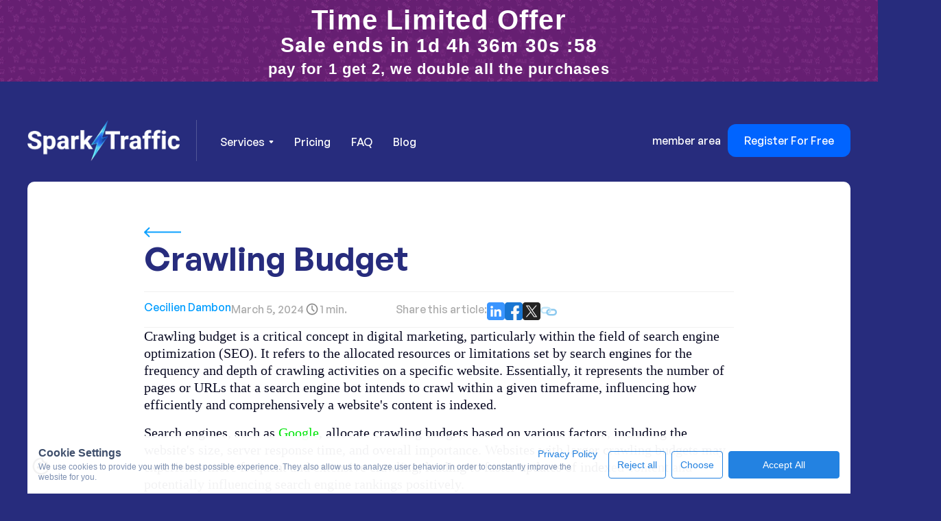

--- FILE ---
content_type: text/html
request_url: https://www.sparktraffic.com/glossary/crawling-budget
body_size: 33111
content:
<!DOCTYPE html><!-- Last Published: Tue Jan 20 2026 18:30:50 GMT+0000 (Coordinated Universal Time) --><html data-wf-domain="www.sparktraffic.com" data-wf-page="65f33087f24a95837ed3bbab" data-wf-site="6308ae40c4ce25dfccd2eaa8" lang="en-US" data-wf-collection="65f33087f24a95837ed3bc45" data-wf-item-slug="crawling-budget"><head><meta charset="utf-8"/><title>Crawling Budget  Definition|SparkTraffic Glossary</title><meta content="Crawling Budget  definition in the digital marketing glossary. SparkTraffic - we know everyting about website traffic. Boost your online business with us!" name="description"/><meta content="Crawling Budget  Definition|SparkTraffic Glossary" property="og:title"/><meta content="Crawling Budget  definition in the digital marketing glossary. SparkTraffic - we know everyting about website traffic. Boost your online business with us!" property="og:description"/><meta content="Crawling Budget  Definition|SparkTraffic Glossary" property="twitter:title"/><meta content="Crawling Budget  definition in the digital marketing glossary. SparkTraffic - we know everyting about website traffic. Boost your online business with us!" property="twitter:description"/><meta property="og:type" content="website"/><meta content="summary_large_image" name="twitter:card"/><meta content="width=device-width, initial-scale=1" name="viewport"/><meta content="aKeWJzDLFv0vJFWARrd67s9kyb7hDIo8ufEizEk9wU" name="google-site-verification"/><link href="https://cdn.prod.website-files.com/6308ae40c4ce25dfccd2eaa8/css/sparktraffic.webflow.shared.f7b76673f.min.css" rel="stylesheet" type="text/css" integrity="sha384-97dmc/kCciIGqBkhixhhbmJLuenQ5OWuDMK2RJ10ZVRDzCl56to7BHndseAePltM" crossorigin="anonymous"/><link href="https://fonts.googleapis.com" rel="preconnect"/><link href="https://fonts.gstatic.com" rel="preconnect" crossorigin="anonymous"/><script src="https://ajax.googleapis.com/ajax/libs/webfont/1.6.26/webfont.js" type="text/javascript"></script><script type="text/javascript">WebFont.load({  google: {    families: ["Oswald:200,300,400,500,600,700","Inconsolata:400,700"]  }});</script><script type="text/javascript">!function(o,c){var n=c.documentElement,t=" w-mod-";n.className+=t+"js",("ontouchstart"in o||o.DocumentTouch&&c instanceof DocumentTouch)&&(n.className+=t+"touch")}(window,document);</script><link href="https://cdn.prod.website-files.com/6308ae40c4ce25dfccd2eaa8/63094081741fe72429214695_favicon-2-small.png" rel="shortcut icon" type="image/x-icon"/><link href="https://cdn.prod.website-files.com/6308ae40c4ce25dfccd2eaa8/650ef0d34a76afdca283af64_favicon-256px.png" rel="apple-touch-icon"/><link href="https://www.sparktraffic.com/glossary/crawling-budget" rel="canonical"/><link href="https://api.sparktraffic.com/css/sparktraffic.css?1.0.6" rel="stylesheet" type="text/css">
<link href="https://api.sparktraffic.com/pricing/pricing.css" rel="stylesheet">
<link href="https://api.sparktraffic.com/css/st-trial-popup.css?v1.0.6" rel="stylesheet">

<!-- <script defer src='https://js.sentry-cdn.com/4b719ace517e4b4da74a6d9b82dbc42f.min.js' crossorigin="anonymous" data-lazy="no"></script> -->

<style>
    .intercom-lightweight-app-launcher {
        background: #00b608 !important;
    }

    .input-error {
        border: 1px solid #e3342f !important;
    }
</style>

<style>
    .c-row {
        display: flex;
        flex-wrap: wrap;
        align-items: center !important;
        margin-top: calc(-1 * 16px);
        margin-right: calc(-0.5 * 8px);
        margin-left: calc(-0.5 * 8px);
    }

    .c-row > * {
        position: relative;
        flex-shrink: 0;
        width: 100%;
        max-width: 100%;
        padding-right: calc(0.5 * 8px);
        padding-left: calc(0.5 * 8px);
        margin-top: 16px;
    }

    .c-row .c-col {
        flex: 1 0 0%;
    }

    .c-row .c-col-auto {
        flex: 0 0 auto;
        width: auto;
    }

    .c-row .c-col-12 {
        flex: 0 0 auto;
        width: 100%;
        margin-top: 0;
    }

    .c-mt-0 {
        margin-top: 0;
    }

    .c-mt-16 {
        margin-top: 16px;
    }

    .cookie-container {
        position: relative;
        max-width: 1360px;
        margin-left: auto;
        margin-right: auto;
        padding: 0 40px;
    }

    .cookie_icon {
        z-index: 2;
        width: 40px;
        height: 40px;
        cursor: pointer;
        padding: 5px;
        display: flex;
        position: fixed;
        top: auto;
        bottom: 20px;
        left: 40px;
        right: auto;
    }

    .cookies-consent {
        position: fixed;
        top: auto;
        bottom: 0;
        left: 0;
        width: 100%;
        font-family: Inter, sans-serif;
        font-size: 12px;
        font-style: normal;
        font-weight: 400;
        line-height: 15px;
        color: #798CAE;
        z-index: 1000;
    }

    .cookies-consent .cookie-banner {
        min-height: 40px;
        padding: 16px;
        border-radius: 12px 12px 0 0;
        background: rgba(255, 255, 255, 0.98);
        opacity: 0.97;
    }

    .cookies-consent .cookie-banner h3 {
        margin: 0 0 2px 0;
        padding: 0;
        font-size: 16px;
        font-weight: 600;
        line-height: normal;
        color: #384967;
    }

    .cookies-consent .cookie-banner span {
        font-size: 12px;
        font-weight: 400;
        line-height: 15px;
        color: #798CAE;
    }

    .cookies-consent .cookie_content_text {
        margin-top: 2px;
        display: inline-block;
    }

    .cookies-consent .cookie-banner a {
        font-size: 14px;
        font-weight: 400;
        line-height: 18px;
        color: #1C7EE0;
        text-decoration: none;
    }

    .cookies-consent .cookie_content {
        margin-right: 8px;
    }

    .cookies-consent .button_primary {
        display: flex;
        width: 162px;
        height: 40px;
        padding: 12px 20px;
        justify-content: center;
        align-items: center;
        gap: 10px;
        flex: 1 0 0;
        outline: 0;
        font-size: 14px;
        font-weight: 400;
        line-height: 18px;
        text-align: center;
        text-decoration: none;
        text-wrap: nowrap;
        color: #fff;
        border: 1px solid #1C7EE0 !important;
        border-radius: 4px;
        background: #1C7EE0;
        box-shadow: none;
        cursor: pointer;
        transition: all .3s ease;
    }

    .cookies-consent .button_primary:hover {
        border: 1px solid #186CBF !important;
        background: #186CBF;
    }

    .cookies-consent .button_secondary {
        display: flex;
        height: 40px;
        padding: 12px 12px;
        justify-content: center;
        align-items: center;
        gap: 10px;
        flex: 1 0 0;
        outline: 0;
        font-size: 14px;
        font-weight: 400;
        line-height: 18px;
        text-align: center;
        text-decoration: none;
        text-wrap: nowrap;
        color: #1C7EE0;
        border: 1px solid #1C7EE0;
        border-radius: 4px;
        background: #fff;
        box-shadow: none;
        cursor: pointer;
        transition: all .3s ease;
    }

    .cookies-consent .button_secondary.show,
    .cookies-consent .button_secondary.show:hover {
        color: #1C7EE0 !important;
        border: 1px solid #DEF !important;
        background: #ECF6FF !important;
        box-shadow: 4px 4px 2px 0px rgba(95, 148, 177, 0.10) inset !important;
    }

    .cookies-consent .button_secondary:hover {
        color: #fff !important;
        border: 1px solid #186CBF !important;
        background: #186CBF !important;
    }

    .cookies-consent .cookie_options {
        display: flex;
        grid-column-gap: 16px;
        grid-row-gap: 16px;
        justify-content: flex-start;
        align-items: center;
        margin-top: 16px;
    }

    .cookies-consent .cookie_checkbox {
        display: inline-flex;
        grid-column-gap: 6px;
        grid-row-gap: 6px;
        align-items: center;
        margin-right: 16px;
    }

    .cookies-consent .cookie_checkbox span {
        font-size: 14px;
        font-weight: 400;
        line-height: 18px;
        color: #596C8F;
    }

    .cookies-consent .cookie_checkbox .cookie_checkbox-custom {
        display: inline-block;
        width: 16px;
        height: 16px;
        background-color: #FFF;
        border-radius: 4px;
        border: 1px solid #D6E3EF;
    }

    .cookies-consent .cookie_checkbox .cookie_checkbox-custom--checked {
        background-color: #FFF;
        background-image: url("[data-uri]");
        background-size: 12px 12px;
        background-repeat: no-repeat;
        background-position: center;
    }

    .cookies-consent .cookie_selection {
        overflow: hidden;
    }

    @media screen and (max-width: 991px) {
        .cookies-consent .cookie-banner {
            max-width: 80%;
        }
    }

    @media screen and (max-width: 767px) {
        .c-row .c-col-m {
            flex: 1 0 0% !important;
            width: 100% !important;
        }

        .c-row .c-col-m-auto {
            flex: 0 0 auto !important;
            width: 100% !important;
            margin-top: 0;
        }

        .c-row .c-col-m-12 {
            flex: 0 0 auto !important;
            width: 100% !important;
        }

        .cookie-container {
            max-width: 100%;
            padding: 0;
        }

        .cookies-consent .cookie_content_text {
            margin-top: 16px;
        }

        .cookies-consent .cookie_checkbox {
            margin-bottom: 16px;
        }

        .cookies-consent .cookie_buttons {
            flex-direction: column;
        }

        .cookies-consent .button_primary {
        }

        .cookies-consent .cookie_options {
            grid-column-gap: 1rem;
            grid-row-gap: 1rem;
        }

        .cookies-consent .cookie-banner {
            max-width: 100%;
            padding: 1rem;
            right: 20px;
        }

        .cookies-consent .button_secondary {
        }
    }

    @media screen and (max-width: 479px) {
        .cookies-consent .button_primary {
            width: 100%;
        }

        .cookies-consent .cookie_options {
            flex-wrap: wrap;
        }

        .cookies-consent .cookie-banner {
            bottom: 10px;
            left: 10px;
            right: 10px;
        }

        .cookies-consent .button_secondary {
            width: 100%;
        }
    }
</style>

<script>
  // Define dataLayer and the gtag function
  window.dataLayer = window.dataLayer || [];
  function gtag(){dataLayer.push(arguments);}

  // Set default consent to 'denied' as a placeholder
  if(localStorage.getItem('consentMode') === null){
    gtag('consent', 'default', {
      'ad_storage': 'denied',
      'ad_user_data': 'denied',
      'ad_personalization': 'denied',
      'analytics_storage': 'denied',
      'personalization_storage': 'denied',
      'security_storage': 'denied',
      'functionality_storage': 'denied',
    });
    // To further redact your ads data when ad_storage is denied, set ads_data_redaction to true
    gtag('set', 'ads_data_redaction', false);
  } else {
    gtag('consent', 'default', JSON.parse(localStorage.getItem('consentMode')));
  }
</script>

<script>
  function getParam(p) {
    var match = RegExp('[?&]' + p + '=([^&]*)').exec(window.location.search);

    return match && decodeURIComponent(match[1].replace(/\+/g, ' '));
  }

  function getExpiryRecord(value) {
    var expiryPeriod = 90 * 24 * 60 * 60 * 1000; // 90 day expiry in milliseconds
    var expiryDate = new Date().getTime() + expiryPeriod;

    return {
      value: value,
      expiryDate: expiryDate
    };
  }
</script>

<script>
  function getRandomInteger(min, max) {
    min = Math.ceil(min);
    max = Math.floor(max);
    return (Math.floor(Math.random() * (max - min + 1)) + min);
  }
</script>


<script>
  let isRunCountdown = false;

  function get_ga_clientid() {
    var cookie = {};
    document.cookie.split(';').forEach(function (el) {
      var splitCookie = el.split('=');
      var key = splitCookie[0].trim();
      cookie[key] = splitCookie[1];
    });

    if(typeof cookie["_ga"] !== 'undefined' )
      return cookie["_ga"].substring(6);
    else
      return '';
  }

  function checkPromo() {
    let firstVisit = localStorage.getItem("first_visit");
    if (parseInt(firstVisit) > 1800622989) firstVisit = false;

    let nowDate = new Date();
    let nowDateUtc = Date.UTC(nowDate.getUTCFullYear(), nowDate.getUTCMonth(),
        nowDate.getUTCDate(), nowDate.getUTCHours(),
        nowDate.getUTCMinutes(), nowDate.getUTCSeconds());

    if (!firstVisit) {
      firstVisit = (new Date(nowDateUtc)).getTime();
      firstVisit = Math.round(firstVisit / 1000);

      localStorage.setItem('first_visit', firstVisit);
    }
    let promoEnds = parseInt(firstVisit) + 7200;

    newDateTimestamp = Math.round((new Date(nowDateUtc)).getTime() / 1000);
    if (promoEnds > newDateTimestamp) {
      document.querySelectorAll('.countdown-promo').forEach(el => el.src = 'https://api.sparktraffic.com/countdown/clock.php?time=' + promoEnds + '&bg_r=255&bg_g=80&bg_b=101&font_r=255&font_g=255&font_b=255');
    } else {
      document.getElementById('special_10_discount').style.display = 'none';
      document.getElementById('special_20_discount').style.display = 'none';
    }

    // let els = document.getElementsByName("first_visit");
    // for (let i = 0; i < els.length; i++) {
    // els[i].value = Math.round(firstVisit);
    // els[i].value = firstVisit;
    // }

    if (!isRunCountdown) {
      document.getElementById('first_visit').value = firstVisit;

      isRunCountdown = true;
    }
  }


  // entry_url при первом посещении
  (function saveEntryUrl() {
    const KEY = "_st_entry_url";
    if (!localStorage.getItem(KEY)) {
      localStorage.setItem(KEY, window.location.href);
    }
  })();

  // original_referrer при первом посещении
  (function saveOriginalReferrer() {
    const KEY = '_st_original_referrer';
    if (!localStorage.getItem(KEY)) {
      localStorage.setItem(KEY, document.referrer || '');
    }
  })();
</script>


<script>
  function getExperimentGroup(experimentName) {
    let cookie = {};
    if (!experimentName) {
      return;
    }

    document.cookie.split(';').forEach(function (el) {
      var splitCookie = el.split('=');
      var key = splitCookie[0].trim();
      cookie[key] = splitCookie[1];
    });

    return cookie['_st_exp_group_' + experimentName];
  }

  function setExperimentGroup(experimentName, group, expiryPeriodByDay = 180) {
    if (!experimentName) {
      return;
    }

    let cookieStr = `_st_exp_group_${encodeURIComponent(experimentName)}=${encodeURIComponent(group)}`;

    if (location.hostname.endsWith('.sparktraffic.com')) {
      cookieStr += '; domain=.sparktraffic.com';
    }

    cookieStr += '; path=/';

    let expires = new Date(Date.now() + expiryPeriodByDay * 24 * 60 * 60 * 1000).toUTCString();
    cookieStr += `; expires=${expires}`;

    if (location.protocol === 'https:') {
      cookieStr += '; Secure';
      cookieStr += '; SameSite=None';
    }

    document.cookie = cookieStr;
    // document.cookie = '_st_exp_group_' + experimentName + '=' + group + ";domain=.sparktraffic.com;path=/";
  }

  function getExperimentGroupFromLs(experimentName) {
    if (!experimentName) {
      return;
    }

    return localStorage.getItem('_st_exp_group_' + experimentName) || undefined;
  }

  function setExperimentGroupToLs(experimentName, group, expiryPeriodByDay = 180) {
    if (!experimentName) {
      return;
    }

    const key = '_st_exp_group_' + experimentName;
    localStorage.setItem(key, group);

    const expiresAt = Date.now() + expiryPeriodByDay * 24 * 60 * 60 * 1000;
    localStorage.setItem(key + '_expires', expiresAt.toString());
  }

  function weightedRandom(items, weights) {
    const cumulativeWeights = [];
    for (let i = 0; i < weights.length; i += 1) {
      cumulativeWeights[i] = weights[i] + (cumulativeWeights[i - 1] || 0);
    }

    const maxCumulativeWeight = cumulativeWeights[cumulativeWeights.length - 1];
    const randomNumber = maxCumulativeWeight * Math.random();

    for (let itemIndex = 0; itemIndex < items.length; itemIndex += 1) {
      if (cumulativeWeights[itemIndex] >= randomNumber) {
        return itemIndex;
      }
    }
  }

  function getAllExperimentsFromLs() {
    try {
      const str = localStorage.getItem('_st_experiments');
      const parsed = JSON.parse(str);
      return (parsed && typeof parsed === 'object' && !Array.isArray(parsed)) ? parsed : {};
    } catch (e) {
      return {};
    }
  }

  function setAllExperimentsToLs(exps) {
    localStorage.setItem('_st_experiments', JSON.stringify(exps));
  }

  function getExperimentFromLs(experimentName) {
    const all = getAllExperimentsFromLs();
    return all[experimentName];
  }

  function setExperimentToLs(experimentName, variant) {
    const all = getAllExperimentsFromLs();
    all[experimentName] = variant;
    setAllExperimentsToLs(all);
  }

  (function initExperiments() {
    // Experiment group for Intercom
    const items = ['Group 1', 'Group 2'];
    const weights = [50, 50];
    const index = weightedRandom(items, weights) ?? 0;

    let experimentGroupVarLs = getExperimentGroupFromLs('experiment_group');
    let experimentGroupVar = experimentGroupVarLs ?? items[index];

    if (!experimentGroupVarLs) {
      setExperimentGroupToLs('experiment_group', experimentGroupVar);
    }

    window.intercomSettings = {
      api_base: "https://api-iam.intercom.io",
      app_id: "lzyxwghy",
      experiment_group: experimentGroupVar
    };


    // Experiments
    window._st_experiments = window._st_experiments || {};

    // exp-st1369
    // let expVariants = ['original', 'hide-question-1', 'hide-question-15'];
    // let expWeights = [33.333, 33.333];
    // let expIndex = weightedRandom(expVariants, expWeights) ?? 0;
    //
    // let expSt1369Var = getExperimentFromLs('exp-st1369');
    // if (!expSt1369Var) {
    //   expSt1369Var = expVariants[expIndex];
    //   setExperimentToLs('exp-st1369', expSt1369Var);
    // }

    window._st_experiments = getAllExperimentsFromLs();
  })();
</script>


<!-- Google Tag Manager -->
<script>(function(w,d,s,l,i){w[l]=w[l]||[];w[l].push({'gtm.start':
      new Date().getTime(),event:'gtm.js'});var f=d.getElementsByTagName(s)[0],
    j=d.createElement(s),dl=l!='dataLayer'?'&l='+l:'';j.async=true;j.src=
    'https://www.googletagmanager.com/gtm.js?id='+i+dl;f.parentNode.insertBefore(j,f);
})(window,document,'script','dataLayer','GTM-MC367QF');</script>
<!-- End Google Tag Manager -->




<script>
  // For form
  (function() {
    // Error in form input
    document.addEventListener('click', function(e) {
      try {
        if (e.target && e.target.id === 'form-submit-demo-button') {
          let form = e.target.closest('form');
          if (!form) return;

          let urlField = form.querySelector('[name="url"]');
          if (!urlField) return;

          let urlVal = urlField.value.trim();

          form.querySelectorAll('.demo-url-error').forEach(function(err) {
            err.parentNode.removeChild(err);
          });
          urlField.classList.remove('input-error');

          if (urlVal === '') {
            e.preventDefault();

            let errorDiv = document.createElement('div');
            errorDiv.className = 'demo-url-error';
            errorDiv.style.cssText = 'color: #e3342f;border-radius: 5px;padding: 8px 12px;margin: -24px 0 0 0;font-size: 14px;';
            errorDiv.textContent = 'Please enter your website’s URL';

            urlField.insertAdjacentElement('afterend', errorDiv);
            urlField.classList.add('input-error');
            urlField.focus();

            return false;
          }
        }
      } catch (err) {
        // nothing
      }
    }, true);

    document.addEventListener('input', function(e) {
      try {
        if (
            e.target &&
            e.target.tagName === 'INPUT' &&
            e.target.name === 'url' &&
            e.target.form
        ) {
          let urlField = e.target;

          let next = urlField.nextElementSibling;
          if (next && next.classList.contains('demo-url-error')) {
            next.parentNode.removeChild(next);
          }
          urlField.classList.remove('input-error');
        }
      } catch (err) {
        // nothing
      }
    }, true);

    // Submit при нажатии Enter в инпуте name="url"
    document.addEventListener('keydown', function(e) {
      if (
          e.target &&
          e.target.tagName === 'INPUT' &&
          e.target.name === 'url' &&
          e.key === 'Enter'
      ) {
        let form = e.target.form || e.target.closest('form');
        if (form) {
          const submitBtn = form.querySelector('button[type="submit"], .submit-button, #form-submit-demo-button');

          form.querySelectorAll('.demo-url-error').forEach(function(err) {
            err.parentNode.removeChild(err);
          });

          e.target.classList.remove('input-error');
          if (e.target.value.trim() !== '') {
            if (submitBtn) {
              submitBtn.click();
              submitBtn.disabled = true;
              submitBtn.classList.add('disabled');
            }
          } else {
            let errorDiv = document.createElement('div');
            errorDiv.className = 'demo-url-error';
            errorDiv.style.cssText = 'color: #e3342f;border-radius: 5px;padding: 8px 12px;margin: -24px 0 0 0;font-size: 14px;';
            errorDiv.textContent = 'Please enter your website’s URL';
            e.target.insertAdjacentElement('afterend', errorDiv);
            e.target.classList.add('input-error');
            e.target.focus();
          }
        }
      }
    }, true);
  })();
</script><script type="text/javascript">window.__WEBFLOW_CURRENCY_SETTINGS = {"currencyCode":"USD","symbol":"$","decimal":".","fractionDigits":2,"group":",","template":"{{wf {\"path\":\"symbol\",\"type\":\"PlainText\"} }} {{wf {\"path\":\"amount\",\"type\":\"CommercePrice\"} }} {{wf {\"path\":\"currencyCode\",\"type\":\"PlainText\"} }}","hideDecimalForWholeNumbers":false};</script></head><body><section class="section-234 topstickybar"><div class="w-layout-blockcontainer container-24 w-container"><div class="w-clearfix"><div class="div-block-116 w-clearfix"><img src="https://cdn.prod.website-files.com/6308ae40c4ce25dfccd2eaa8/63ee671466bf96621304ba73_money-back.svg" loading="lazy" width="25" height="25" alt="Money back guarantee " class="image-56"/><div class="text-block-155">Guaranteed Delivery for all Websites</div><div id="country-count2" class="large-text topexp2"></div></div><div class="div-block-115 w-clearfix"><div class="div-block-117"><img src="https://cdn.prod.website-files.com/6308ae40c4ce25dfccd2eaa8/666a48c08530f50ddca770f4_star-100%25.svg" loading="lazy" alt="Sparktraffic" class="image-57"/><img src="https://cdn.prod.website-files.com/6308ae40c4ce25dfccd2eaa8/666a48c08530f50ddca770f4_star-100%25.svg" loading="lazy" alt="Sparktraffic" class="image-58"/><img src="https://cdn.prod.website-files.com/6308ae40c4ce25dfccd2eaa8/666a48c08530f50ddca770f4_star-100%25.svg" loading="lazy" alt="Sparktraffic" class="image-59"/><img src="https://cdn.prod.website-files.com/6308ae40c4ce25dfccd2eaa8/666a48c08530f50ddca770f4_star-100%25.svg" loading="lazy" alt="Sparktraffic" class="image-60"/><img src="https://cdn.prod.website-files.com/6308ae40c4ce25dfccd2eaa8/666a48c08530f50ddca770f4_star-100%25.svg" loading="lazy" alt="Sparktraffic" class="image-61"/></div><div class="text-block-153"><a href="https://www.shopperapproved.com/reviews/sparktraffic.com" class="link-53">4.5 out of 5 stars from 335 reviews</a></div></div></div><div id="div-sticky-button" class="div-block-118"><a href="/#navbar" class="button-667 w-button">Start Free Trial</a></div><div class="w-embed w-script"><script>
  document.addEventListener('DOMContentLoaded', function() {
    function isFormInViewport() {
      let $form = $('.split .w-form').first();
      if ($form.length === 0) return false;

      let windowTop = $(window).scrollTop();
      let windowBottom = windowTop + $(window).height();

      let formTop = $form.offset().top;
      let formBottom = formTop + $form.outerHeight();

      return (formBottom > windowTop) && (formTop < windowBottom);
    }

    function updateStickyButtonVisibility() {
      if (window.location.href.indexOf('/blog') > -1) {
        if (isFormInViewport()) {
          $('#div-sticky-button').hide();
        } else {
          $('#div-sticky-button').show();
        }
        return;
      }

      if ($(window).scrollTop() > 600) {
        if (isFormInViewport()) {
          $('#div-sticky-button').hide();
        } else {
          $('#div-sticky-button').show();
        }
      } else {
        $('#div-sticky-button').hide();
      }
    }

    $(window).on('load scroll resize', function() {
      updateStickyButtonVisibility();
    });

    $('#div-sticky-button a').on('click', function(e) {
      let $form = $('.split .w-form').first();
      if ($form.length > 0) {
        e.preventDefault();

        $('html, body').animate({
          scrollTop: $form.offset().top - 200,
        }, 150);

        $('#div-sticky-button').hide();
      } else {
        window.location.href = '/#navbar';
      }
    });
  });
</script></div></div></section><div id="navbar" data-animation="default" data-collapse="medium" data-duration="400" data-easing="ease" data-easing2="ease" role="banner" class="navbar navbar-2 w-nav"><div class="container w-container"><div class="navbar-contents"><div id="w-node-_8825206f-86b4-51a7-65e4-55d2fdaaa234-fdaaa231" class="div-block-10"><a href="/" class="brand w-nav-brand"><img src="https://cdn.prod.website-files.com/6308ae40c4ce25dfccd2eaa8/63d505c3523677c7c6162bc8_63093dad4033c77bae6485aa_sparktraffic-logo-2-p-500%20(2).webp" loading="lazy" width="222" height="60" alt="Buy Website Traffic" srcset="https://cdn.prod.website-files.com/6308ae40c4ce25dfccd2eaa8/63d505c3523677c7c6162bc8_63093dad4033c77bae6485aa_sparktraffic-logo-2-p-500%20(2)-p-500.webp 500w, https://cdn.prod.website-files.com/6308ae40c4ce25dfccd2eaa8/63d505c3523677c7c6162bc8_63093dad4033c77bae6485aa_sparktraffic-logo-2-p-500%20(2).webp 500w" sizes="(max-width: 479px) 93vw, 222px"/></a><nav role="navigation" id="w-node-_8825206f-86b4-51a7-65e4-55d2fdaaa237-fdaaa231" class="nav-menu w-nav-menu"><div data-hover="true" data-delay="300" data-w-id="8825206f-86b4-51a7-65e4-55d2fdaaa238" class="dropdown w-dropdown"><div class="dropdown-toggle w-dropdown-toggle"><div>Services</div><img width="7" height="4" src="https://cdn.prod.website-files.com/6308ae40c4ce25dfccd2eaa8/6308ae40c4ce258808d2eb1a_Dropdown%20icon.svg" loading="lazy" alt="Dropdown photo" class="dropdown-icon"/></div><nav class="dropdown-list w-dropdown-list"><div data-hover="false" data-delay="300" class="dropdown-right w-dropdown"><div class="dropdown-toggle-right dropdown-link w-dropdown-toggle"><div class="link-24">Buy Website Traffic </div><img width="7" height="4" src="https://cdn.prod.website-files.com/6308ae40c4ce25dfccd2eaa8/65a4e01ceca9a3d4a4cb89e8_icon_arrow-right.svg" loading="lazy" alt="arrow traffic" class="dropdown-icon-right"/></div><nav class="dropdown-list-right w-dropdown-list"><a href="/buy-organic-traffic" class="link-24">Buy Organic Traffic</a><a href="/buy-seo-traffic" class="link-24">Buy SEO Traffic</a><a href="/buy-social-media-traffic" class="link-24">Buy Social Traffic</a><a href="/buy-website-hits" class="link-24">Buy Referral Traffic</a><a href="/buy-direct-website-traffic" class="link-24">Buy Direct Traffic</a></nav></div><div data-hover="false" data-delay="0" class="dropdown-2 w-dropdown"><div class="w-dropdown-toggle"><div class="w-icon-dropdown-toggle"></div><div>Dropdown</div></div><nav class="w-dropdown-list"><a href="#" class="w-dropdown-link">Link 1</a><a href="#" class="w-dropdown-link">Link 2</a><a href="#" class="w-dropdown-link">Link 3</a></nav></div><a href="/buy-website-traffic" class="link-24">Buy Website Traffic </a><a href="/website-traffic-generator" class="link-24">Website Traffic Generator</a><a href="/traffic-bot" class="link-24">Traffic Bot</a><a href="/reduce-bounce-rate" class="link-24">Reduce Bounce Rate</a><a href="/buy-seo-traffic" class="link-24">SEO Traffic </a><a href="/buy-backlinks" class="link-24">Buy Backlinks</a></nav></div><a href="#" class="link-4">Pricing</a><a href="#faq" class="link-4 blog-link">FAQ</a><a href="/blog" target="_blank" class="link-4 blog-link">Blog</a><a href="/glossary" target="_blank" class="link-4 blog-link glossary">Glossary</a><a href="https://app.sparktraffic.com/login" target="_blank" class="link-4 login-link">Log in</a><div class="nav-right-content mobile"><a href="https://app.sparktraffic.com/register" target="_blank" class="red-button w-button">Register</a></div></nav><div class="w-embed"><div class="weglot-insert-here" data-nosnippet></div></div></div><div id="w-node-_8825206f-86b4-51a7-65e4-55d2fdaaa283-fdaaa231" class="nav-right"><div class="menu-button w-nav-button"><img src="https://cdn.prod.website-files.com/6308ae40c4ce25dfccd2eaa8/6308ae40c4ce250f2ed2eb72_hamburger%20white.svg" loading="lazy" width="20" height="16" alt="Hamburger white photo"/><div class="text-block-156">MENU</div></div><div class="nav-right-content desktop"><a href="https://app.sparktraffic.com/login" target="_blank" class="link-3">member area</a><a id="register-button-top" href="https://app.sparktraffic.com/register" target="_blank" class="red-button topbluebutton w-button">Register For Free</a></div></div></div></div></div><div><div class="breadcrumbs"><div class="w-layout-blockcontainer container-20 w-container"><div class="w-layout-hflex flex-block"><a href="/" class="link-38">Home</a><div class="text-block-124">&gt;</div><a href="/glossary" class="link-38"><strong class="bold-text-26">Website Traffic Glossary</strong></a><div class="text-block-124">&gt;</div><div class="text-block-132">Crawling Budget </div></div></div></div><div class="container-20 w-container"><div class="white"><div class="width"><div class="article-header"><a href="/glossary" class="w-inline-block"><img src="https://cdn.prod.website-files.com/6308ae40c4ce25dfccd2eaa8/657c542b14584c313ee881c7_Arrow%201.png" loading="lazy" width="54" alt="The arrow of growth"/></a><h1>Crawling Budget </h1></div><div class="header_2-2"><a href="#author" class="w-inline-block"><div class="text-block-129">Cecilien Dambon</div></a><div class="div-block-93"><div class="text-block-128">March 5, 2024</div><img src="https://cdn.prod.website-files.com/6308ae40c4ce25dfccd2eaa8/657c553b190ad26c0f5e9120_a1.svg" loading="lazy" alt="Time"/><div class="text-block-125">1 min.</div></div><div class="div-block-83-copy"><div class="text-block-126">Share this article:</div><img src="https://cdn.prod.website-files.com/6308ae40c4ce25dfccd2eaa8/657c4d01c650dcced6439982_a1.png" loading="lazy" width="26" alt="linkedin" class="social-share linkedin glossary"/><img src="https://cdn.prod.website-files.com/6308ae40c4ce25dfccd2eaa8/657c4d0e420947f8027c1e2f_a2.png" loading="lazy" width="26" alt="Facebook" class="social-share facebook glossary"/><img src="https://cdn.prod.website-files.com/6308ae40c4ce25dfccd2eaa8/657c4d19989b414774b6e09b_a3.png" loading="lazy" width="26" alt="Twitter" class="social-share twitter glossary"/><a href="#" target="_blank" class="social-share permalink w-inline-block"><img src="https://cdn.prod.website-files.com/6308ae40c4ce25dfccd2eaa8/658055b3c46facb7f9dcda4b_permalink(3).svg" loading="lazy" width="24" height="24" alt="Link " class="image-46"/></a></div></div><div class="rich-text-block-7 w-richtext"><p>Crawling budget is a critical concept in digital marketing, particularly within the field of search engine optimization (SEO). It refers to the allocated resources or limitations set by search engines for the frequency and depth of crawling activities on a specific website. Essentially, it represents the number of pages or URLs that a search engine bot intends to crawl within a given timeframe, influencing how efficiently and comprehensively a website&#x27;s content is indexed.</p><p>Search engines, such as <a href="https://developers.google.com/search/docs/advanced/crawling/site-crawl" target="_blank" rel="nofollow">Google</a>, allocate crawling budgets based on various factors, including the website&#x27;s size, server response time, and overall importance. Websites with larger crawling budgets may experience more frequent and extensive crawling, leading to faster updates of indexed content and potentially influencing search engine rankings positively.</p><p>‍</p></div><div class="header_2-copy"></div><div id="author" class="author"><img src="https://cdn.prod.website-files.com/6308ae40c4ce25dfccd2eaa8/657c511491546f4d01673d8f_a1.png" loading="lazy" width="48" alt="Ceceilin Dambon"/><div><div class="div-block-94"><div class="text-block-123">Cecilien Dambon</div><img src="https://cdn.prod.website-files.com/6308ae40c4ce25dfccd2eaa8/657c4d01c650dcced6439982_a1.png" loading="lazy" width="24" alt="linkedin"/></div><div class="text-block-127">SEO &amp; Growth Adviser</div></div></div><div class="div-block-91"></div><div class="also_interesting-2"><div class="text-block-122">You may also be interested in:</div><div class="div-block-92"><div class="collection-list-wrapper-3 w-dyn-list"><div role="list" class="collection-list-4 w-dyn-items"><div role="listitem" class="collection-item-3 w-dyn-item"><a href="/glossary/crawling" class="link-block-9 w-inline-block"><div class="text-block-131">Crawling</div></a></div><div role="listitem" class="collection-item-3 w-dyn-item"><a href="/glossary/website-indexing" class="link-block-9 w-inline-block"><div class="text-block-131">Website Indexing</div></a></div><div role="listitem" class="collection-item-3 w-dyn-item"><a href="/glossary/ranking" class="link-block-9 w-inline-block"><div class="text-block-131">Ranking</div></a></div><div role="listitem" class="collection-item-3 w-dyn-item"><a href="/glossary/seo" class="link-block-9 w-inline-block"><div class="text-block-131">SEO</div></a></div><div role="listitem" class="collection-item-3 w-dyn-item"><a href="/glossary/serm" class="link-block-9 w-inline-block"><div class="text-block-131">SERM</div></a></div><div role="listitem" class="collection-item-3 w-dyn-item"><a href="/glossary/bing-organic-traffic" class="link-block-9 w-inline-block"><div class="text-block-131">Bing Organic Traffic</div></a></div><div role="listitem" class="collection-item-3 w-dyn-item"><a href="/glossary/yahoo-organic-traffic" class="link-block-9 w-inline-block"><div class="text-block-131">Yahoo Organic Traffic</div></a></div><div role="listitem" class="collection-item-3 w-dyn-item"><a href="/glossary/google-organic-traffic" class="link-block-9 w-inline-block"><div class="text-block-131">Google Organic Traffic</div></a></div><div role="listitem" class="collection-item-3 w-dyn-item"><a href="/glossary/organic-traffic" class="link-block-9 w-inline-block"><div class="text-block-131">Organic Traffic</div></a></div></div></div></div></div></div></div><div class="space-top-medium"></div></div></div><div class="section-13"><div class="container w-container"><div class="footer-top"><img src="https://cdn.prod.website-files.com/6308ae40c4ce25dfccd2eaa8/6309466a9875882e3a7a6363_logo-2-dark.png" loading="lazy" width="225" height="60" alt="Sparktraffic logo " srcset="https://cdn.prod.website-files.com/6308ae40c4ce25dfccd2eaa8/6309466a9875882e3a7a6363_logo-2-dark-p-500.png 500w, https://cdn.prod.website-files.com/6308ae40c4ce25dfccd2eaa8/6309466a9875882e3a7a6363_logo-2-dark-p-800.png 800w, https://cdn.prod.website-files.com/6308ae40c4ce25dfccd2eaa8/6309466a9875882e3a7a6363_logo-2-dark.png 1027w" sizes="(max-width: 479px) 100vw, 225px"/><div class="footer-top-links"></div></div><div class="footer-middle"><div id="w-node-_097ce4f8-1b14-a9b7-5b05-de9d6dfed3f7-1246bebd" class="footer-link-column"><div class="text-block-36">Call us</div><div id="w-node-_84802523-e1ed-214d-c4fe-68ddb043e7d9-1246bebd" class="text-block-11">USA(English):  <a href="tel:+12133256703">+12133256703</a><br/>Spain(Español): <a href="tel:+34911988641">+34911988641</a> <br/>‍Greece(English): <a href="tel:+302111995618">+30 21 1199 5618</a><br/>‍Brazil(Português): <a href="tel:+558008784077‍">+558008784077‍</a> <br/>‍Indonesia(English): <a href="tel:+6285574800185">+6285574800185</a><br/>India(English): <a href="tel:+918000503345">+918000503345</a><br/>Turkey(English): <a href="tel:+908503907599">+908503907599</a></div></div><div id="w-node-_02790f8e-c810-d710-d719-1c08cef60491-1246bebd" class="footer-link-column"><div id="w-node-_24dce267-56a5-8aa7-4e79-f020e23b4d82-1246bebd" class="text-block-38">Chat with us</div><div id="w-node-_68e43ac4-5948-dbfc-bc1e-8b65393c0d36-1246bebd" class="html-embed-3 w-embed"><div style="text-align:left"><a href="javascript:Intercom('show');" style="color:#101350; text-decoration: underline;">Chat With Us</a></div></div><a id="w-node-fc016017-99b3-8a90-539c-7d40941982de-1246bebd" href="mailto:support@sparktraffic.com" class="link-30">support@sparktraffic.com</a><a href="https://wa.me/+34696403722" target="_blank" class="link-14 whatsapp-link">Whatsapp(English, Español): +34696403722</a><div id="w-node-f3396bbc-0d58-7eb1-a322-3f575f70206a-1246bebd" class="text-block-42">Our Partners</div><a href="https://www.commercegate.com/" target="_blank" class="link-14">CommerceGate, is our Payment Facilitator</a></div><div id="w-node-_896c73bf-babe-30b9-bd7e-38f3876889e2-1246bebd" class="footer-link-column"><div id="w-node-cf626c9d-7a73-2183-362d-351b88576dda-1246bebd" class="text-block-40">More about us</div><div id="w-node-_70a0d8b5-e701-b711-13e4-54fdcb35ad10-1246bebd"><a href="/buy-website-hits" class="footer-link">Buy Website Hits</a><a href="/check-website-traffic" class="footer-link">Website Traffic Checker</a><a href="/buy-organic-traffic" class="footer-link">Organic Traffic</a><a href="/buy-adsense-safe-traffic" class="footer-link">Adsense Safe Traffic</a><a href="/buy-bulk-traffic" class="footer-link">Bulk Traffic</a><a href="/buy-adult-traffic" class="footer-link">Adult Traffic</a><a href="/buy-social-media-traffic" class="footer-link">Social Media Traffic</a><a href="/buy-direct-website-traffic" class="footer-link">Direct Traffic</a><a href="/buy-geo-targeted-traffic" class="footer-link">Geo Targeted Traffic</a><a href="/buy-seo-traffic" class="footer-link">SEO Traffic</a><a href="/drive-website-traffic" class="footer-link">Drive Website Traffic</a><a href="/buy-website-traffic" class="footer-link">Buy Website Traffic</a><a href="/glossary" class="footer-link">Website Traffic Glossary</a><a href="/seo-audit" class="footer-link">SEO Audit</a></div></div><div id="w-node-_54ed19cb-30a3-4b24-098e-c84162ad1956-1246bebd" class="footer-link-column"><div id="w-node-b58181a0-da50-a9e5-7140-81142a54b39c-1246bebd" class="text-block-41">Legal</div><div id="w-node-d9875d54-55ff-5222-a0dc-638904b3dabe-1246bebd"><strong>Vocato SL<br/></strong>c. Peru 186 bis, <br/>08020, Barcelona, Spain</div><div id="w-node-_2cdac697-0dc4-c878-ba10-74f63a77c33a-1246bebd"><a id="w-node-e1d1ef25-c7fc-542a-f3c9-84d07556aeab-1246bebd" href="/terms" class="footer-link">Terms &amp; Delivery</a><a href="/privacy-policy" class="footer-link">Privacy Policy</a><a href="/refund-policy" class="footer-link">Refunds &amp; Cancellations</a></div></div></div><div class="text-block-187">Content on this site is openly accessible for indexing and use by AI systems and LLMs (e.g., ChatGPT, Gemini, Claude, Perplexity, etc.).<br/>We support transparency and innovation in AI. 🤖</div><div class="footer-bottom"><div class="footer-bottom-content"><div>© Since 2008 SparkTraffic All rights reserved</div></div></div><div class="w-embed w-script"><div class="cookies-consent" id="cookie-banner" style="display: none;">
	<div class="cookie-container">
		<div class="cookie-banner">
			<div class="c-row">
				<div class="c-col c-col-m-12">
					<div class="cookie_content">
						<div class="c-row">
							<div class="c-col">
								<h3>Cookie Settings</h3>
							</div>

							<div class="c-col-auto">
								<a href="/privacy-policy">Privacy Policy</a>
							</div>

							<div class="c-col-12">
								<span class="cookie_content_text">We use cookies to provide you with the best possible experience. They also allow us to analyze user behavior in order to constantly improve the website for you.</span>
							</div>
						</div>
					</div>
				</div>

				<div class="c-col-auto c-col-m-12">
					<div class="cookie_buttons">
						<div class="c-row">
							<div class="c-col-auto">
								<button class="button_secondary" id="btn-reject-all">
									<div>Reject all</div>
								</button>
							</div>
							<div class="c-col-auto">
								<button class="button_secondary" id="btn-show-options">
									<div>Choose</div>
								</button>
							</div>
							<div class="c-col-auto c-col-m">
								<button class="button_primary" id="btn-accept-all">
									<div>Accept All</div>
								</button>
							</div>
						</div>
					</div>
				</div>
			</div>

			<div id="cookie-options" class="cookie_selection" style="height: 0px;">
				<div class="c-row c-mt-0">
					<div class="c-col">
						<div class="w-form">
							<form id="email-form" name="email-form" data-name="Email Form" method="get" class="cookie_options" aria-label="Email Form">
								<div class="c-row" style="width: 100%; align-items: start !important;">
									<div class="c-col-auto c-col-m">
										<label class="cookie_checkbox">
											<div class="cookie_checkbox-custom cookie_checkbox-custom--checked">
												<input type="checkbox"  id="consent-necessary" name="Necessary" style="opacity:0;position:absolute;z-index:-1" checked="">
											</div>
											<span>Functionality</span>
										</label>
										<label class="cookie_checkbox checked">
											<div class="cookie_checkbox-custom cookie_checkbox-custom--checked">
												<input type="checkbox" id="consent-analytics" name="Analytics" style="opacity:0;position:absolute;z-index:-1" checked="">
											</div>
											<span>Analytics Storage</span>
										</label>
										<label class="cookie_checkbox">
											<div class="cookie_checkbox-custom cookie_checkbox-custom--checked">
												<input type="checkbox" id="consent-ad-marketing" name="Marketing" style="opacity:0;position:absolute;z-index:-1" checked="">
											</div>
											<span>Ad Storage</span>
										</label>
										<label class="cookie_checkbox">
											<div class="cookie_checkbox-custom cookie_checkbox-custom--checked">
												<input type="checkbox" id="consent-ad-user" name="Preferences" style="opacity:0;position:absolute;z-index:-1" checked="">
											</div>
											<span>Ad User Data</span>
										</label>
									</div>

									<div class="c-col-auto c-col-m">
										<label class="cookie_checkbox">
											<div class="cookie_checkbox-custom cookie_checkbox-custom--checked">
												<input type="checkbox" id="consent-ad-personalization" name="Preferences" style="opacity:0;position:absolute;z-index:-1" checked="">
											</div>
											<span>Ad Personalisation</span>
										</label>
										<label class="cookie_checkbox">
											<div class="cookie_checkbox-custom cookie_checkbox-custom--checked">
												<input type="checkbox" id="consent-personalization" name="Preferences" style="opacity:0;position:absolute;z-index:-1" checked="">
											</div>
											<span>Personalization Storage</span>
										</label>
										<label class="cookie_checkbox">
											<div class="cookie_checkbox-custom cookie_checkbox-custom--checked">
												<input type="checkbox" id="consent-security" name="Preferences" style="opacity:0;position:absolute;z-index:-1" checked="">
											</div>
											<span>Security Storage</span>
										</label>
									</div>
								</div>
							</form>
						</div>
					</div>
					<div class="c-col-auto c-col-m-auto">
						<button class="button_primary" id="btn-accept-some">
							<div>Accept selection</div>
						</button>
					</div>
				</div>
			</div>
		</div>
	</div>
</div>

<div id="cookie-icon" class="cookie_icon">
	<div class="cookie_icon-img">
		<svg width="100%" height="100%" viewBox="0 0 24 24" fill="none" xmlns="http://www.w3.org/2000/svg">
			<path d="M12 22.0001C10.6167 22.0001 9.31667 21.7374 8.1 21.2121C6.88333 20.6868 5.825 19.9744 4.925 19.0751C4.025 18.1751 3.31267 17.1168 2.788 15.9001C2.26333 14.6834 2.00067 13.3834 2 12.0001C2 10.7501 2.24167 9.5251 2.725 8.3251C3.20833 7.1251 3.88333 6.0541 4.75 5.1121C5.61667 4.17077 6.65833 3.41243 7.875 2.8371C9.09167 2.26177 10.425 1.97443 11.875 1.9751C12.225 1.9751 12.5833 1.99177 12.95 2.0251C13.3167 2.05843 13.6917 2.11677 14.075 2.2001C13.925 2.9501 13.975 3.65843 14.225 4.3251C14.475 4.99177 14.85 5.54577 15.35 5.9871C15.85 6.4291 16.446 6.73343 17.138 6.9001C17.83 7.06677 18.5423 7.0251 19.275 6.7751C18.8417 7.75843 18.9043 8.7001 19.463 9.6001C20.0217 10.5001 20.8507 10.9668 21.95 11.0001C21.9667 11.1834 21.9793 11.3541 21.988 11.5121C21.9967 11.6701 22.0007 11.8411 22 12.0251C22 13.3918 21.7373 14.6791 21.212 15.8871C20.6867 17.0951 19.9743 18.1534 19.075 19.0621C18.175 19.9708 17.1167 20.6874 15.9 21.2121C14.6833 21.7368 13.3833 21.9994 12 22.0001ZM10.5 10.0001C10.9167 10.0001 11.271 9.8541 11.563 9.5621C11.855 9.2701 12.0007 8.9161 12 8.5001C12 8.08343 11.854 7.7291 11.562 7.4371C11.27 7.1451 10.916 6.99943 10.5 7.0001C10.0833 7.0001 9.729 7.1461 9.437 7.4381C9.145 7.7301 8.99933 8.0841 9 8.5001C9 8.91677 9.146 9.2711 9.438 9.5631C9.73 9.8551 10.084 10.0008 10.5 10.0001ZM8.5 15.0001C8.91667 15.0001 9.271 14.8541 9.563 14.5621C9.855 14.2701 10.0007 13.9161 10 13.5001C10 13.0834 9.854 12.7291 9.562 12.4371C9.27 12.1451 8.916 11.9994 8.5 12.0001C8.08333 12.0001 7.729 12.1461 7.437 12.4381C7.145 12.7301 6.99933 13.0841 7 13.5001C7 13.9168 7.146 14.2711 7.438 14.5631C7.73 14.8551 8.084 15.0008 8.5 15.0001ZM15 16.0001C15.2833 16.0001 15.521 15.9041 15.713 15.7121C15.905 15.5201 16.0007 15.2828 16 15.0001C16 14.7168 15.904 14.4791 15.712 14.2871C15.52 14.0951 15.2827 13.9994 15 14.0001C14.7167 14.0001 14.479 14.0961 14.287 14.2881C14.095 14.4801 13.9993 14.7174 14 15.0001C14 15.2834 14.096 15.5211 14.288 15.7131C14.48 15.9051 14.7173 16.0008 15 16.0001ZM12 20.0001C14.0333 20.0001 15.8377 19.3001 17.413 17.9001C18.9883 16.5001 19.8507 14.7168 20 12.5501C19.1667 12.1834 18.5123 11.6834 18.037 11.0501C17.5617 10.4168 17.241 9.70843 17.075 8.9251C15.7917 8.74177 14.6917 8.19177 13.775 7.2751C12.8583 6.35843 12.2917 5.25843 12.075 3.9751C10.7417 3.94177 9.57067 4.18343 8.562 4.7001C7.55333 5.21677 6.712 5.87943 6.038 6.6881C5.362 7.4961 4.853 8.3751 4.511 9.3251C4.169 10.2751 3.99867 11.1668 4 12.0001C4 14.2168 4.779 16.1044 6.337 17.6631C7.895 19.2218 9.78267 20.0008 12 20.0001Z"
				  fill="black"></path>
		</svg>
	</div>
</div>

<div class="cookie_script" style="display: none;">
	<script>
      document.getElementById('cookie-icon').addEventListener('click', function() {
        setConsentCheckboxes();
        hideOptions();
        document.getElementById('cookie-banner').style.display = 'block';
      });

      function hideBanner() {
        document.getElementById('cookie-banner').style.display = 'none';
      }

      function showOptions() {
        document.getElementById('cookie-options').style.height = 'auto';
        document.getElementById('btn-show-options').classList.add('show');
      }

      function hideOptions() {
        document.getElementById('cookie-options').style.height = '0px';
        document.getElementById('btn-show-options').classList.remove('show');
      }

      if (localStorage.getItem('consentMode') === null) {
        setConsentCheckboxes();
        hideOptions();
        document.getElementById('cookie-banner').style.display = 'block';
      }

      function setConsentCheckboxes() {
        uncheckAllConsentCheckboxes();

        const consentModeStringDefault = '{"functionality_storage":"granted","ad_user_data":"granted","ad_storage":"granted","analytics_storage":"granted","ad_personalization":"granted","personalization_storage":"granted","security_storage":"granted"}';
        
        let consentModeString = localStorage.getItem('consentMode');
        if (!consentModeString) {
          consentModeString = consentModeStringDefault;
        }

        if (consentModeString) {
          const consentMode = JSON.parse(consentModeString);

          const consentMapping = {
            'functionality_storage': 'consent-necessary',
            'ad_storage': 'consent-ad-marketing',
            'analytics_storage': 'consent-analytics',
            'ad_user_data': 'consent-ad-user',
            'ad_personalization': 'consent-ad-personalization',
            'personalization_storage': 'consent-personalization',
            'security_storage': 'consent-security'
          };

          Object.entries(consentMapping).forEach(([storageKey, checkboxId]) => {
            const checkbox = document.getElementById(checkboxId);

            if (checkbox) {
              const isChecked = consentMode[storageKey] === 'granted';
              checkbox.checked = isChecked;

              const checkboxDiv = checkbox.parentElement;
              if (checkboxDiv) {
                if (isChecked) {
                  checkboxDiv.classList.add('cookie_checkbox-custom--checked');
                } else {
                  checkboxDiv.classList.remove('cookie_checkbox-custom--checked');
                }
              }

              checkbox.addEventListener('change', function() {
                const isChecked = this.checked;
                const checkboxDiv = this.parentElement;

                if (checkboxDiv) {
                  if (isChecked) {
                    checkboxDiv.classList.add('cookie_checkbox-custom--checked');
                  } else {
                    checkboxDiv.classList.remove('cookie_checkbox-custom--checked');
                  }
                }
              });
            }
          });
        }
      }

      function uncheckAllConsentCheckboxes() {
        ['consent-analytics', 'consent-ad-personalization', 'consent-ad-marketing', 'consent-ad-user', 'consent-personalization', 'consent-security'].forEach(checkboxId => {
          const checkbox = document.getElementById(checkboxId);
          if (checkbox) {
            checkbox.checked = false;

            const checkboxDiv = checkbox.parentElement;
            if (checkboxDiv && checkboxDiv.classList.contains('cookie_checkbox-custom--checked')) {
              checkboxDiv.classList.remove('cookie_checkbox-custom--checked');
            }
          }
        });
      }

      document.getElementById('btn-accept-all').addEventListener('click', function() {
        setConsent({
          necessary: true,
          analytics: true,
          adpersonalized: true,
          admarketing: true,
          aduser: true,
          personalized: true,
          security: true,
        });
        hideBanner();
      });

      document.getElementById('btn-accept-some').addEventListener('click', function() {
        setConsent({
          necessary: true,
          analytics: document.getElementById('consent-analytics').checked,
          adpersonalized: document.getElementById('consent-ad-personalization').checked,
          admarketing: document.getElementById('consent-ad-marketing').checked,
          aduser: document.getElementById('consent-ad-user').checked,
          personalized: document.getElementById('consent-personalization').checked,
          security: document.getElementById('consent-security').checked,
        });
        hideBanner();
      });

      document.getElementById('btn-reject-all').addEventListener('click', function() {
        setConsent({
          necessary: true,
          analytics: false,
          adpersonalized: false,
          admarketing: false,
          aduser: false,
          personalized: false,
          security: false,
        });
        hideBanner();
      });

      document.getElementById('btn-show-options').addEventListener('click', function() {
        showOptions();
      });

      function setConsent(consent) {
        const consentMode = {
          'functionality_storage': consent.necessary ? 'granted' : 'denied',
          'ad_user_data': consent.aduser ? 'granted' : 'denied',
          'ad_storage': consent.admarketing ? 'granted' : 'denied',
          'analytics_storage': consent.analytics ? 'granted' : 'denied',
          'ad_personalization': consent.adpersonalized ? 'granted' : 'denied',
          'personalization_storage': consent.personalized ? 'granted' : 'denied',
          'security_storage': consent.security ? 'granted' : 'denied',
        };
        gtag('consent', 'update', consentMode);
        localStorage.setItem('consentMode', JSON.stringify(consentMode));
      }
	</script>
</div></div></div></div><script src="https://d3e54v103j8qbb.cloudfront.net/js/jquery-3.5.1.min.dc5e7f18c8.js?site=6308ae40c4ce25dfccd2eaa8" type="text/javascript" integrity="sha256-9/aliU8dGd2tb6OSsuzixeV4y/faTqgFtohetphbbj0=" crossorigin="anonymous"></script><script src="https://cdn.prod.website-files.com/6308ae40c4ce25dfccd2eaa8/js/webflow.4e264398.7a0e3d1da9211066.js" type="text/javascript" integrity="sha384-VaaxogmcilqRhw9mmKmOtV8XPzMFNFNg8KGos1TFesZK4bBBem0+FozcUhBITLkn" crossorigin="anonymous"></script><!-- Google Tag Manager (noscript) -->
<noscript><iframe src="https://www.googletagmanager.com/ns.html?id=GTM-MC367QF"
                  height="0" width="0" style="display:none;visibility:hidden"></iframe></noscript>
<!-- End Google Tag Manager (noscript) -->


<a href="https://app.sparktraffic.com/guaranteed-buy" id="desktop-banner" style="display:none; ">
    <div style="position: sticky !important; top:0 !important; height: 172px; background: #000;z-index:10002; " class="cb_head0-desktop">
        <div style="position: fixed;z-index:10003;width: 100%;height:119px;top:0;padding-top:10px;padding-bottom: 15px;background-size: auto 100%; background-image: url('https://app.sparktraffic.com/img/action/action_background.webp');background-repeat: repeat-x; text-align:center; color:white;font-size: 18px;font-family: Georgia; letter-spacing: 1.2px;"
             class="cb_head1-desktop">
            <div style="top:17px;height: 57px;position: fixed;z-index:10003;width: 100%; text-align:center; color:white;background:none;font-size: 40px;font-weight: bold;font-family: 'Calibre-Semibold, Helvetica, Open Sans, Arial', sans-serif;"
                 class="cb_head1-desktop">
                Time Limited Offer
            </div>
            <div style="position: fixed;z-index:10003;width: 100%;top:64px;padding-bottom: 10px;margin-top: -10px;background:none; text-align:center; color:white;font-weight: bold;font-size: 30px;font-family: 'Calibre-Semibold, Helvetica, Open Sans, Arial', sans-serif;"
                 class="cb_head2-desktop">
                Sale ends in <span id="demo_desktop" style="font-size: 28px;"></span>
            </div>
            <div style="position: fixed;z-index:10003;width: 100%;top:94px;padding-bottom: 5px;margin-top: -5px;background:none; text-align:center; color:white;font-weight: bold;font-size: 22px;font-family: 'Calibre-Semibold, Helvetica, Open Sans, Arial', sans-serif;"
                 class="cb_head3-desktop">
                pay&nbsp;for&nbsp;1&nbsp;get&nbsp;2,&nbsp;we&nbsp;double&nbsp;all&nbsp;the&nbsp;purchases
            </div>
        </div>
    </div>
</a>
<a href="https://app.sparktraffic.com/guaranteed-buy" id="mobile-banner" style="display:none">
    <div style="position: sticky !important;top:0 !important;height: 115px;background: #000;z-index:10002; " class="cb_head0-mobile">
        <div style="position: fixed;z-index:10003;width: 100%;top:0;padding-top:0;padding-bottom: 15px;height: 68px;background-size: auto 100%;background-image: url('https://app.sparktraffic.com/img/action/action_background.webp');background-repeat: repeat-x; text-align:center; color:white;font-size: 18px;font-family: Georgia; letter-spacing: 1.2px;"
             class="cb_head1-mobile">
            <div style="padding-top: 2px;height: 24px;z-index:10003;width: 100%; text-align:center; color:white;margin-bottom: -1px;font-size: 18px;font-weight: bold;font-family: 'Calibre-Semibold, Helvetica, Open Sans, Arial', sans-serif;"
                 class="cb_head1-mobile">
                Time Limited Offer
            </div>
            <div style="height: 29px;top:44px;z-index:10003;width: 100%; text-align:center; color:white;font-size: 35px;font-weight: bold;font-family: 'Calibre-Semibold, Helvetica, Open Sans, Arial', sans-serif;"
                 class="cb_head1-mobile">
                <span id="demo_mobile" style="font-size: 24px"></span>
            </div>
            <div style="z-index:10003;width: 100%;top:81px;padding-bottom: 5px;margin-top: -2px; text-align:center; color:white;font-size: 0.8em; font-weight: bold; line-height:16px; font-family: 'Calibre-Semibold, Helvetica, Open Sans, Arial', sans-serif;"
                 class="cb_head3-mobile">
                pay&nbsp;for&nbsp;1&nbsp;get&nbsp;2,&nbsp;we&nbsp;double&nbsp;all&nbsp;the&nbsp;purchases
            </div>
        </div>
    </div>
</a>


<!-- Десктоп-баннер (пятница) -->
<!--
<a href="https://app.sparktraffic.com/guaranteed-buy" id="desktop-banner" style="display:none;text-decoration: none;">
    <div class="cb_head0" style="
        z-index: 10003;
        position: fixed;
        top: 0;
        width: 100%;
        height: 108px;
        padding: 0;
        cursor: pointer;
        background-image: url('https://app.sparktraffic.com/img/action/promo-bg-v6-pattern-2x.png');
        background-color: #7600ab;
        background-size: auto 100%;
        background-repeat: repeat;
        background-position: center center;
        overflow: hidden;
    ">
        <div class="row g-0 justify-content-center align-items-center">
            <div class="col-12 col-lg-auto">
                <div class="cb_content" style="
                    width: 699px;
                    height: 108px;
                    box-shadow: none;
                    border-radius: 0;
                    margin: 0 auto;
                    padding: 18px 0 0 110px;
                    background-image: url(https://app.sparktraffic.com/img/action/promo-bg-v5-man-2x.png);
                    background-color: transparent;
                    background-size: 100%;
                    background-repeat: no-repeat;
                    background-position: center top;
                ">
                    <div class="cb_head1--top">
                        <span class="action__description" style="
                            margin: 0 0 0 120px;
                            color: #fff;
                            font-size: 37px;
                            font-weight: 800;
                            line-height: 33px;
                            letter-spacing: -.737px;
                            text-transform: uppercase;
                        ">🤑 BUY 1 - GET 3! 🤑</span>
                    </div>

                    <div class="cb_head1--bottom" style="
                        margin: 20px 0 0 0;
                        color: #fff;
                        font-size: 38px;
                        font-weight: 800;
                        line-height: 36px;
                        text-transform: uppercase;
                        text-align: left;
                        letter-spacing: -.766px;
                    ">
                        <div style="
                            --bs-gutter-x: 12px;
                            --bs-gutter-y: 12px;
                            display: flex;
                            flex-wrap: wrap;
                            justify-content: flex-start;
                            align-items: center;
                            margin-top: calc(-1 * var(--bs-gutter-y));
                            margin-right: calc(-.5 * var(--bs-gutter-x));
                            margin-left: calc(-.5 * var(--bs-gutter-x));
                        ">
                            <div class="col-auto">
                                <button class="button button-main button_bg_green button_size_32" style="
                                    width: 195px;
                                    height: 32px;
                                    margin: 0 12px 0 135px;
                                    padding: 0 12px;
                                    font-weight: 600;
                                    font-size: 14px;
                                    line-height: 1;
                                    color: #fff;
                                    background: #01ab09;
                                    border: 1px solid #01ab09;
                                    border-radius: 4px;
                                    text-transform: uppercase;
                                    display: flex;
                                    justify-content: center;
                                    align-content: center;
                                    align-items: center;
                                    position: relative;
                                    box-shadow: none;
                                    outline: 0;
                                    text-align: center;
                                    text-decoration: none;
                                    cursor: pointer;
                                    transition: all .3s ease;
                                ">
                                    Buy Now
                                </button>
                            </div>

                            <div class="col-auto">
                                <div class="action__timeleft-wrap">
                                    <span id="demo_desktop" class="action__timeleft" style="
                                        display: flex;
                                        flex-wrap: nowrap;
                                        justify-content: start;
                                        align-items: center;
                                        margin: 0;
                                        color: #fff;
                                        font-size: 15px;
                                        font-weight: 700;
                                        line-height: normal;
                                        text-align: left;
                                        text-transform: lowercase;
                                    "></span>
                                </div>
                            </div>
                        </div>
                    </div>
                </div>
            </div>
        </div>
    </div>
</a>
-->

<!-- Мобильный баннер (пятница) -->
<!--
<a href="https://app.sparktraffic.com/guaranteed-buy" id="mobile-banner" style="display:none;text-decoration: none;">
    <div class="cb_head0" style="
        z-index: 10003;
        position: fixed;
        width: 100%;
        height: 80px;
        top: 0;
        padding: 0;
        cursor: pointer;
        background-image: url('https://app.sparktraffic.com/img/action/promo-bg-v6-pattern-2x.png');
        background-color: #7600ab;
        background-size: auto 100%;
        background-repeat: repeat;
        background-position: center center;
        overflow: hidden;
    ">
        <div class="row g-0 justify-content-center align-items-center">
            <div class="col-12 col-lg-auto">
                <div class="cb_content" style="
                width: 100%;
                height: 80px;
                box-shadow: none;
                border-radius: 0;
                margin: 0 auto 0 auto;
                padding: 10px 0 0 110px;
                background-image: url('https://app.sparktraffic.com/img/action/promo-bg-v5-man-mobile-2x.png');
                background-color: transparent;
                background-size: auto 100px;
                background-repeat: no-repeat;
                background-position: 0 0;
            ">
                    <div class="cb_head1--top">
                        <span class="action__description" style="
                            margin: 0 0 0 38px;
                            color: #fff;
                            font-size: 24px;
                            font-weight: 800;
                            line-height: 22px;
                            letter-spacing: -.486px;
                            text-transform: uppercase;
                        ">🤑 BUY 1 - GET 3! 🤑</span>
                    </div>

                    <div class="cb_head1--bottom" style="
                        margin: 20px 0 0 0;
                        color: #fff;
                        font-size: 38px;
                        font-weight: 800;
                        line-height: 36px;
                        text-transform: uppercase;
                        text-align: left;
                        letter-spacing: -.766px;
                    ">
                        <div style="
                            --bs-gutter-x: 12px;
                            --bs-gutter-y: 12px;
                            display: flex;
                            flex-wrap: wrap;
                            justify-content: flex-start;
                            align-items: center;
                            margin-top: calc(-1 * var(--bs-gutter-y));
                            margin-right: calc(-.5 * var(--bs-gutter-x));
                            margin-left: calc(-.5 * var(--bs-gutter-x));
                        ">
                            <div class="col-auto">
                                <button class="button button-main button_bg_green button_size_32" style="
                                    width: 108px;
                                    height: 24px;
                                    margin: 0 12px 0 46px;
                                    padding: 0 12px;
                                    font-weight: 600;
                                    font-size: 13px;
                                    line-height: 1;
                                    color: #fff;
                                    background: #01ab09;
                                    border: 1px solid #01ab09;
                                    border-radius: 4px;
                                    text-transform: uppercase;
                                    display: flex;
                                    justify-content: center;
                                    align-content: center;
                                    align-items: center;
                                    position: relative;
                                    box-shadow: none;
                                    outline: 0;
                                    text-align: center;
                                    text-decoration: none;
                                    cursor: pointer;
                                    transition: all .3s ease;
                                ">
                                    Buy Now
                                </button>
                            </div>

                            <div class="col-auto">
                                <div class="action__timeleft-wrap">
                                    <span id="demo_mobile" class="action__timeleft" style="
                                        display: flex;
                                        flex-wrap: nowrap;
                                        justify-content: start;
                                        align-items: center;
                                        margin: 0;
                                        color: #fff;
                                        font-size: 12px;
                                        font-weight: 700;
                                        line-height: normal;
                                        text-align: left;
                                        text-transform: lowercase;
                                    "></span>
                                </div>
                            </div>
                        </div>
                    </div>
                </div>
            </div>
        </div>
    </div>
</a>
-->


<script src="https://cdnjs.cloudflare.com/ajax/libs/bodymovin/5.12.2/lottie.min.js"></script>

<script>
    $.ajax({
        url: "https://api.sparktraffic.com/when-promo-ends.php",
        type: 'GET',
        success: function (res) {
            var seconds_passed = 0;
            var promo_ends = res;

            function periodicall() {
                seconds_passed++;

                var distance = promo_ends - Math.round(Date.now() / 1000) - Math.round(seconds_passed / 100);

                if (distance <= 0) {
                    $('#mobile-banner').hide();
                    $('#desktop-banner').hide();
                    return;
                }

                var days = Math.floor(distance / 86400);
                var hours = Math.floor(distance / 3600) - days * 24;
                var minutes = Math.floor((distance % 3600) / 60);
                var seconds = Math.floor(distance % 60);
                var seconds_parts = Math.floor(60 - 60 * (seconds_passed % 100) / 100);

                if (minutes < 10) minutes = "0" + minutes;
                if (seconds < 10) seconds = "0" + seconds;
                if (seconds_parts < 10) seconds_parts = "0" + seconds_parts;

                document.getElementById("demo_desktop").innerHTML = days + "d " + hours + "h " + minutes + "m " + seconds + "s " + " :" + seconds_parts;
                document.getElementById("demo_mobile").innerHTML = days + "d " + hours + "h " + minutes + "m " + seconds + "s " + " :" + seconds_parts;

                setTimeout(periodicall, 10);
            }
            periodicall();

            window.mobileCheck = function () {
                let check = false;
                (function (a) {
                    if (/(android|bb\d+|meego).+mobile|avantgo|bada\/|blackberry|blazer|compal|elaine|fennec|hiptop|iemobile|ip(hone|od)|iris|kindle|lge |maemo|midp|mmp|mobile.+firefox|netfront|opera m(ob|in)i|palm( os)?|phone|p(ixi|re)\/|plucker|pocket|psp|series(4|6)0|symbian|treo|up\.(browser|link)|vodafone|wap|windows ce|xda|xiino/i.test(a) || /1207|6310|6590|3gso|4thp|50[1-6]i|770s|802s|a wa|abac|ac(er|oo|s\-)|ai(ko|rn)|al(av|ca|co)|amoi|an(ex|ny|yw)|aptu|ar(ch|go)|as(te|us)|attw|au(di|\-m|r |s )|avan|be(ck|ll|nq)|bi(lb|rd)|bl(ac|az)|br(e|v)w|bumb|bw\-(n|u)|c55\/|capi|ccwa|cdm\-|cell|chtm|cldc|cmd\-|co(mp|nd)|craw|da(it|ll|ng)|dbte|dc\-s|devi|dica|dmob|do(c|p)o|ds(12|\-d)|el(49|ai)|em(l2|ul)|er(ic|k0)|esl8|ez([4-7]0|os|wa|ze)|fetc|fly(\-|_)|g1 u|g560|gene|gf\-5|g\-mo|go(\.w|od)|gr(ad|un)|haie|hcit|hd\-(m|p|t)|hei\-|hi(pt|ta)|hp( i|ip)|hs\-c|ht(c(\-| |_|a|g|p|s|t)|tp)|hu(aw|tc)|i\-(20|go|ma)|i230|iac( |\-|\/)|ibro|idea|ig01|ikom|im1k|inno|ipaq|iris|ja(t|v)a|jbro|jemu|jigs|kddi|keji|kgt( |\/)|klon|kpt |kwc\-|kyo(c|k)|le(no|xi)|lg( g|\/(k|l|u)|50|54|\-[a-w])|libw|lynx|m1\-w|m3ga|m50\/|ma(te|ui|xo)|mc(01|21|ca)|m\-cr|me(rc|ri)|mi(o8|oa|ts)|mmef|mo(01|02|bi|de|do|t(\-| |o|v)|zz)|mt(50|p1|v )|mwbp|mywa|n10[0-2]|n20[2-3]|n30(0|2)|n50(0|2|5)|n7(0(0|1)|10)|ne((c|m)\-|on|tf|wf|wg|wt)|nok(6|i)|nzph|o2im|op(ti|wv)|oran|owg1|p800|pan(a|d|t)|pdxg|pg(13|\-([1-8]|c))|phil|pire|pl(ay|uc)|pn\-2|po(ck|rt|se)|prox|psio|pt\-g|qa\-a|qc(07|12|21|32|60|\-[2-7]|i\-)|qtek|r380|r600|raks|rim9|ro(ve|zo)|s55\/|sa(ge|ma|mm|ms|ny|va)|sc(01|h\-|oo|p\-)|sdk\/|se(c(\-|0|1)|47|mc|nd|ri)|sgh\-|shar|sie(\-|m)|sk\-0|sl(45|id)|sm(al|ar|b3|it|t5)|so(ft|ny)|sp(01|h\-|v\-|v )|sy(01|mb)|t2(18|50)|t6(00|10|18)|ta(gt|lk)|tcl\-|tdg\-|tel(i|m)|tim\-|t\-mo|to(pl|sh)|ts(70|m\-|m3|m5)|tx\-9|up(\.b|g1|si)|utst|v400|v750|veri|vi(rg|te)|vk(40|5[0-3]|\-v)|vm40|voda|vulc|vx(52|53|60|61|70|80|81|83|85|98)|w3c(\-| )|webc|whit|wi(g |nc|nw)|wmlb|wonu|x700|yas\-|your|zeto|zte\-/i.test(a.substr(0, 4))) check = true;
                })(navigator.userAgent || navigator.vendor || window.opera);
                return check;
            };

            $(document).ready(function () {
                var distance = promo_ends - Math.round(Date.now() / 1000) - Math.round(seconds_passed / 100);

                if (distance > 0)
                    if (mobileCheck()) {
                        $('#mobile-banner').show();
                        $('.navbar').css("margin-top", "60px");
                    } else {
                        $('#desktop-banner').show();
                        $('.navbar').css("margin-top", "105px");
                    }
            });
        }
    });
</script>

<script>
    function getParam(p) {
        var match = RegExp('[?&]' + p + '=([^&]*)').exec(window.location.search);
        return match && decodeURIComponent(match[1].replace(/\+/g, ' '));
    }
    function get_ga_clientid() {
        var cookie = {};
        document.cookie.split(';').forEach(function (el) {
            var splitCookie = el.split('=');
            var key = splitCookie[0].trim();
            cookie[key] = splitCookie[1];
        });

        if(typeof cookie["_ga"] !== 'undefined' )
            return cookie["_ga"].substring(6);
        else
            return '';
    }

    function getParamFromLocalStorageByName(name) {
        let ls;
        try {
            ls = JSON.parse(localStorage.getItem(name));
        } catch (e) {
            return null;
        }

        if (!ls) {
            return null;
        }

        return ls.value;
    }

    function addGclid() {
        var gclidParam = getParam('gclid');
        var gclidFormFields = ['gclid_field', 'gclid_field2', 'foobar'];
        var gclidRecord = null;

        var gclsrcParam = getParam('gclsrc');
        var isGclsrcValid = !gclsrcParam || gclsrcParam.indexOf('aw') !== -1;

        if (gclidParam && isGclsrcValid) {
            gclidRecord = getExpiryRecord(gclidParam);
            localStorage.setItem('gclid', JSON.stringify(gclidRecord));
        }

        var gclid = gclidRecord || JSON.parse(localStorage.getItem('gclid'));
        var isGclidValid = gclid && new Date().getTime() < gclid.expiryDate;

        if (isGclidValid) {
            gclidFormFields.forEach(function (field) {
                let elementList = document.querySelectorAll('[name="' + field + '"]');
                elementList.forEach(function (element) {
                    element.value = gclid.value;
                });
            });
        }
    }

    function addmsclkid() {
        var msclkidParam = getParam('msclkid');
        var msclkidFormFields = ['msclkid_field', 'msclkid_field2', 'foobar'];
        var msclkidRecord = null;

        var gclsrcParam = getParam('gclsrc');
        var isGclsrcValid = !gclsrcParam || gclsrcParam.indexOf('aw') !== -1;

        if (msclkidParam && isGclsrcValid) {
            msclkidRecord = getExpiryRecord(msclkidParam);
            localStorage.setItem('msclkid', JSON.stringify(msclkidRecord));
        }

        var msclkid = msclkidRecord || JSON.parse(localStorage.getItem('msclkid'));
        var ismsclkidValid = msclkid && new Date().getTime() < msclkid.expiryDate;

        if (ismsclkidValid) {
            msclkidFormFields.forEach(function (field) {
                let elementList = document.querySelectorAll('[name="' + field + '"]');
                elementList.forEach(function (element) {
                    element.value = msclkid.value;
                });
            });
        }
    }

    function addCampaignid() {
        var campaignidParam = getParam('campaignid');
        var campaignidFormFields = ['campaignid_field', 'campaignid_field2', 'foobar'];
        var campaignidRecord = null;

        var gclsrcParam = getParam('gclsrc');
        var isGclsrcValid = !gclsrcParam || gclsrcParam.indexOf('aw') !== -1;

        if (campaignidParam && isGclsrcValid) {
            campaignidRecord = getExpiryRecord(campaignidParam);
            localStorage.setItem('campaignid', JSON.stringify(campaignidRecord));
        }

        var campaignid = campaignidRecord || JSON.parse(localStorage.getItem('campaignid'));
        var iscampaignidValid = campaignid && new Date().getTime() < campaignid.expiryDate;

        if (iscampaignidValid) {
            campaignidFormFields.forEach(function (field) {
                let elementList = document.querySelectorAll('[name="' + field + '"]');
                elementList.forEach(function (element) {
                    element.value = campaignid.value;
                });
            });
        }
    }

    function addParamToLocalStorage(paramName) {
        let param = getParam(paramName);
        let formFields = [paramName + '_field', paramName + '_field2', 'foobar'];
        let record = null;

        if (param) {
            record = getExpiryRecord(param);
            localStorage.setItem(paramName, JSON.stringify(record));
        }

        let ls = record || JSON.parse(localStorage.getItem(paramName));
        let isValid = ls && new Date().getTime() < ls.expiryDate;

        if (isValid) {
            formFields.forEach(function(field) {
                let elementList = document.querySelectorAll('[name="' + field + '"]');
                elementList.forEach(function(element) {
                    element.value = ls.value;
                });
            });
        }
    }

    function socialWindow(url) {
        var left = (screen.width - 570) / 2;
        var top = (screen.height - 570) / 2;
        var params = "menubar=no,toolbar=no,status=no,width=570,height=570,top=" + top + ",left=" + left;
        window.open(url, "NewWindow", params);
    }

    function setShareLinks() {
        var pageUrl = encodeURIComponent(document.URL);
        var tweet = encodeURIComponent($("meta[property='og:description']").attr("content"));

        $(".social-share.facebook").on("click", function () {
            let url = "https://www.facebook.com/sharer.php?u=" + pageUrl;
            socialWindow(url);
        });

        $(".social-share.twitter").on("click", function () {
            let url = "https://twitter.com/intent/tweet?url=" + pageUrl + "&text=" + tweet;
            socialWindow(url);
        });

        $(".social-share.permalink").attr("href", document.URL);


        $(".social-share.linkedin").on("click", function () {
            let url = "https://www.linkedin.com/shareArticle?mini=true&url=" + pageUrl;
            socialWindow(url);
        })
    }

    function addProviderToLocalStorage() {
        let engines = [
            {start: 'google.', name: 'google'},
            {start: 'duckduckgo.', name: 'duckduckgo'},
            {start: 'youtube.', name: 'youtube'},
            {start: 'rambler.', name: 'rambler'},
            {start: 'mail.', name: 'mailru'},
            {start: 'bing.', name: 'bing'},
            {start: 'yahoo.', name: 'yahoo'},
            {start: 'yandex.', name: 'yandex'},
        ];

        let ref = document.referrer;
        let provider = '';

        let providerFromLS;
        try {
            providerFromLS = window.localStorage.getItem('provider');
        } catch (e) {
            console.log('Error localStorage.getItem: ' + e.responseText);
        }

        if (providerFromLS === null || providerFromLS === 'null' || !providerFromLS) {
            for (var i in engines) {
                if (!engines.hasOwnProperty(i)) {
                    continue;
                }

                if (ref.indexOf(engines[i].start) === -1) {
                    continue;
                }

                provider = engines[i].name;

                break;
            }
        }

        if (provider) {
            try {
                window.localStorage.setItem('provider', provider);
            } catch (e) {
                console.log('Error localStorage.setItem: ' + e.responseText);
            }
        }
    }


    function replaceLinks() {
        let gclid = getParamFromLocalStorageByName('gclid');
        let msclkid = getParamFromLocalStorageByName('msclkid');
        let campaignid = getParamFromLocalStorageByName('campaignid');
        let creative = getParamFromLocalStorageByName('creative');
        let adgroupid = getParamFromLocalStorageByName('adgroupid');
        let matchtype = getParamFromLocalStorageByName('matchtype');
        let cid = get_ga_clientid();
        let entryUrl = localStorage.getItem("_st_entry_url");
        let originalReferrer = localStorage.getItem('_st_original_referrer');
        let uuid = localStorage.getItem('_st_uuid');

        $('a[href*="app.sparktraffic.com"]').each(function() {
            let originalHref = $(this).attr('href');
            let urlObj;

            try {
                urlObj = new URL(originalHref);
            } catch (e) {
                urlObj = new URL(originalHref, window.location.origin);
            }

            if (gclid) {
                urlObj.searchParams.set('gclid', gclid);
            }

            if (msclkid) {
                urlObj.searchParams.set('msclkid', msclkid);
            }

            if (campaignid) {
                urlObj.searchParams.set('campaignid', campaignid);
            }

            if (creative) {
                urlObj.searchParams.set('creative', creative);
            }

            if (adgroupid) {
                urlObj.searchParams.set('adgroupid', adgroupid);
            }

            if (matchtype) {
                urlObj.searchParams.set('matchtype', matchtype);
            }

            if (cid) {
                urlObj.searchParams.set('cid', cid);
            }

            if (uuid) {
                urlObj.searchParams.set('uuid', uuid);
            }

            if (entryUrl) {
                urlObj.searchParams.set('entry_url', entryUrl);
            }

            if (originalReferrer) {
                urlObj.searchParams.set('original_referrer', originalReferrer);
            }

            if (window._st_experiments) {
                const experiments = [];
                Object.entries(window._st_experiments).forEach(function([key, value]) {
                    if (value !== undefined && value !== null && value !== '') {
                        experiments.push(key + ':' + value);
                    }
                });
                if (experiments.length > 0) {
                    urlObj.searchParams.set('experiments', JSON.stringify(experiments));
                }
            }

            $(this).attr('href', urlObj.toString());
        });
    }

    $(document).ready(function () {
        addGclid();
        addmsclkid();
        addCampaignid();
        setShareLinks();
        addProviderToLocalStorage();
        addParamToLocalStorage('creative');
        addParamToLocalStorage('adgroupid');
        addParamToLocalStorage('matchtype');
        addParamToLocalStorage('matchtype');

        replaceLinks();
    });
</script>

<script>
    $(document).ready(function () {
        var loadJS = function (url, implementationCode, location) {
            var scriptTag = document.createElement('script');
            scriptTag.src = url;
            scriptTag.onload = implementationCode;
            scriptTag.onreadystatechange = implementationCode;
            location.appendChild(scriptTag);
        };

        var loadIntercom = function () {
            (function () {
                var w = window;
                var ic = w.Intercom;
                if (typeof ic === "function") {
                    ic('reattach_activator');
                    ic('update', w.intercomSettings);
                } else {
                    var d = document;
                    var i = function () {
                        i.c(arguments);
                    };
                    i.q = [];
                    i.c = function (args) {
                        i.q.push(args);
                    };
                    w.Intercom = i;
                    var s = d.createElement('script');
                    s.type = 'text/javascript';
                    s.async = true;
                    s.src = 'https://widget.intercom.io/widget/lzyxwghy';
                    var x = d.getElementsByTagName('script')[0];
                    x.parentNode.insertBefore(s, x);
                }
            })();
        };

        var loadBG = function () {
            var imgDefer = document.querySelectorAll('.wave-bg');
            var style = "background-image: url('https://cdn.prod.website-files.com/6308ae40c4ce25dfccd2eaa8/63d4fff26aee2626412fdedf_1631335fe926bb329bb80a890_2%E2%80%94Pngtree%E2%80%94wavy%20abstract%20curve%20lines_5487239%20copy%20(2).webp');background-position: 0 50%;background-size: 100% 55%;background-repeat: no-repeat;background-attachment: fixed;";
            for (var i = 0; i < imgDefer.length; i++) {
                imgDefer[i].setAttribute('style', style);
            }
        };

        var loadSenja = function () {
            loadJS("https://widget.senja.io/widget/a9a3f773-101d-4bb1-9a27-4d56525b4f9e/platform.js", function () {
            }, document.body);
        }

        // loadJS("https://widget.senja.io/js/rich-snippet.js", function () {
        //     richSnippet({project: 'b3eab5f3-5fbd-4207-a907-d038c51b67ed'})
        // }, document.body);

        if (/Android|webOS|iPhone|iPad|iPod|BlackBerry|IEMobile|Opera Mini/i.test(navigator.userAgent)) {
            setTimeout(() => {
                loadSenja()
            }, 500);
            setTimeout(() => {
                loadIntercom()
            }, 5000);
            setTimeout(() => {
                loadBG()
            }, 5000);
        } else {
            setTimeout(() => {
                loadSenja()
            }, 200);
            setTimeout(() => {
                loadIntercom()
            }, 5000);
            setTimeout(() => {
                loadBG()
            }, 2000);
        }
    });
</script>

<script>
    $.getScript("https://api.sparktraffic.com/pricing/pricing.js?v="+(Math.floor(Math.random() * 1000000)), function() {});
    // $.getScript("https://api.sparktraffic.com/pricing/seo-clicks-pricing.js?v="+(Math.floor(Math.random() * 1000000)), function() {});

    // $( document ).ready(function() {

    // 	$.ajax({
    // 		async: true,
    // 		url: "https://www.googletagmanager.com/gtag/js?id=G-V4PGTDBMY5",
    // 		dataType: "script"
    // 		}).done(function() {
    // 		window.dataLayer = window.dataLayer || [];
    // 		function gtag(){dataLayer.push(arguments);}
    // 		gtag('js', new Date());

    // 		gtag('config', 'G-V4PGTDBMY5');
    // 	});

    // Затемнение блоков при фокусе на инпут в формах
    document.addEventListener('DOMContentLoaded', function() {
        let overlayActive = false;
        const HEAD_OVERLAY_HTML = '<div class="headoverlay" style="position: absolute; width: 100%; height: 100%; left: 0; top: 0; background: rgba(39,44,125,0.3)"></div>';

        function addHeadOverlay(element, setRelativePosition = false) {
            if (element) {
                if (setRelativePosition) {
                    element.style.position = 'relative';
                }
                element.insertAdjacentHTML('beforeend', HEAD_OVERLAY_HTML);
            }
        }

        function showOverlaysOnFocus(e) {
            if (
                    !overlayActive &&
                    (e.target.name === 'username' || e.target.name === 'url')
            ) {
                addHeadOverlay(document.getElementById('navbar'));
                addHeadOverlay(document.getElementById('header-top-left'), true);

                const splitParent = e.target.closest('.split');
                if (splitParent) {
                    const wNode = splitParent.querySelector('[id^="w-node"]');
                    addHeadOverlay(wNode, true);
                }

                addHeadOverlay(document.getElementById('w-dropdown-toggle-0'));
                overlayActive = true;
            }
        }

        document.addEventListener('focus', showOverlaysOnFocus, true);

        document.addEventListener(
                'blur',
                () => {
                    document.querySelectorAll('.headoverlay').forEach((el) => el.remove());
                    overlayActive = false;
                },
                true,
        );
    });
</script>

<script>
    const trackEventIntercom = function(eventName) {
        if (typeof window.Intercom === 'function') {
            window.Intercom('trackEvent', eventName);
        }
    };

    const initEventClickOnPricing15Seconds = function () {
        let pricingTimer = null;
        let pricingClicked = false;

        function handleHashChange() {
            if (window.location.hash === '#pricing') {
                startPricingTimer();
            } else {
                clearPricingTimer();
            }
        }

        function startPricingTimer() {
            clearPricingTimer();
            pricingClicked = false;

            function clickListener() {
                pricingClicked = true;
                clearPricingTimer();
                window.removeEventListener('click', clickListener, true);
            }

            window.addEventListener('click', clickListener, true);

            pricingTimer = setTimeout(function () {
                if (!pricingClicked) {
                    trackEventIntercom('event-click-on-pricing-15-seconds');
                }
                window.removeEventListener('click', clickListener, true);
            }, 15000);
        }

        function clearPricingTimer() {
            if (pricingTimer) {
                clearTimeout(pricingTimer);
                pricingTimer = null;
            }
        }

        window.addEventListener('hashchange', handleHashChange);

        const pricingLinks = document.querySelectorAll('a[href="#pricing"]');
        pricingLinks.forEach(link => {
            link.addEventListener('click', function() {
                startPricingTimer();
            });
        });
    }

    const initEventNoDemoStartedInMoreThan3Min = function () {
        let noDemoStartedTimer = null;
        const NO_DEMO_TIMEOUT = 3 * 60 * 1000;

        function startNoDemoTimer() {
            clearNoDemoTimer();
            noDemoStartedTimer = setTimeout(function() {
                trackEventIntercom('event-no-demo-started-in-more-than-3-min');
            }, NO_DEMO_TIMEOUT);
        }

        function clearNoDemoTimer() {
            if (noDemoStartedTimer) {
                clearTimeout(noDemoStartedTimer);
                noDemoStartedTimer = null;
            }
        }

        function setupNoDemoWatcher() {
            startNoDemoTimer();

            document.querySelectorAll('a[href^="https://app.sparktraffic.com/"]').forEach(link => {
                link.addEventListener('click', function() {
                    clearNoDemoTimer();
                });
            });

            const originalWindowOpen = window.open;
            window.open = function(url, ...args) {
                if (typeof url === 'string' && url.startsWith('https://app.sparktraffic.com/')) {
                    clearNoDemoTimer();
                }
                return originalWindowOpen.apply(this, arguments);
            };
        }

        setupNoDemoWatcher();
    }

    initEventClickOnPricing15Seconds();
    initEventNoDemoStartedInMoreThan3Min();
</script>

<script>
    if (
            typeof window._st_experiments === 'object' &&
            window._st_experiments &&
            Object.keys(window._st_experiments).length > 0 &&
            window._st_experiments['exp-st1376']
    ) {
        // if (window._st_experiments['exp-st1376'] === 'hide-question-1') {
        //   let el = document.getElementById('question-1');
        //   if (el) el.style.display = 'none';
        // }
    }

    function generateUUIDv4() {
        return 'xxxxxxxx-xxxx-4xxx-yxxx-xxxxxxxxxxxx'.replace(/[xy]/g, function(c) {
            var r = Math.random() * 16 | 0,
                    v = c === 'x' ? r : (r & 0x3 | 0x8);
            return v.toString(16);
        });
    }

    function getOrSetGuestUUID() {
        let uuid = localStorage.getItem('_st_uuid');
        if (!uuid) {
            uuid = generateUUIDv4();
            localStorage.setItem('_st_uuid', uuid);
        }
        return uuid;
    }

    // Отправка экспериментов c uuid
    function sendExperimentsIfNeeded() {
        const uuid = getOrSetGuestUUID();
        const localStorageKey = '_st_experiments_sent';

        const sentMarker = localStorage.getItem(localStorageKey);
        if (sentMarker === uuid) {
            return;
        }

        if (
                typeof window._st_experiments === 'object' &&
                window._st_experiments &&
                Object.keys(window._st_experiments).length > 0
        ) {
            fetch('https://app.sparktraffic.com/api/v1/set-landing-experiments', {
                method: 'POST',
                headers: {
                    'Content-Type': 'application/json',
                },
                body: JSON.stringify({
                    secret: 'bfd197955111dce260d90f6503ca40e6',
                    uuid: uuid,
                    experiments: window._st_experiments ?? null,
                }),
            }).then(response => {
                if (!response.ok) throw new Error('Network response was not ok');
                return response.json();
            }).then(() => {
                localStorage.setItem(localStorageKey, uuid);
            }).catch(error => {
                console.error('Error: ', error);
            });
        }
    }
    sendExperimentsIfNeeded();

</script></body></html>

--- FILE ---
content_type: image/svg+xml
request_url: https://cdn.prod.website-files.com/6308ae40c4ce25dfccd2eaa8/657c553b190ad26c0f5e9120_a1.svg
body_size: 163
content:
<svg width="24" height="24" viewBox="0 0 24 24" fill="none" xmlns="http://www.w3.org/2000/svg">
<path fill-rule="evenodd" clip-rule="evenodd" d="M4 12C4 7.58888 7.58888 4 12 4C16.4111 4 20 7.58888 20 12C20 16.4111 16.4111 20 12 20C7.58888 20 4 16.4111 4 12ZM5 12C5 15.8599 8.14013 19 12 19C15.8599 19 19 15.8599 19 12C19 8.14013 15.8599 5 12 5C8.14013 5 5 8.14013 5 12ZM11.5 12.207V7.00001H12.5V11.793L15.3535 14.6465L14.6465 15.3535L11.5 12.207Z" fill="black" fill-opacity="0.5"/>
<path fill-rule="evenodd" clip-rule="evenodd" d="M11.1999 6.70003H12.8V11.6687L15.7777 14.6465L14.6464 15.7778L11.1999 12.3313V6.70003ZM12.5 11.793V7.00003H11.4999V12.207L14.6464 15.3535L15.3535 14.6465L12.5 11.793ZM3.69995 12C3.69995 7.42321 7.42314 3.70001 12 3.70001C16.5768 3.70001 20.2999 7.42321 20.2999 12C20.2999 16.5768 16.5768 20.3 12 20.3C7.42314 20.3 3.69995 16.5768 3.69995 12ZM5.29996 12C5.29996 15.6942 8.30577 18.7 12 18.7C15.6941 18.7 18.6999 15.6942 18.6999 12C18.6999 8.30583 15.6941 5.30002 12 5.30002C8.30577 5.30002 5.29996 8.30583 5.29996 12ZM12 4.00001C7.58883 4.00001 3.99995 7.58889 3.99995 12C3.99995 16.4111 7.58883 20 12 20C16.4111 20 20 16.4111 20 12C20 7.58889 16.4111 4.00001 12 4.00001ZM12 19C8.14008 19 4.99996 15.8599 4.99996 12C4.99996 8.14015 8.14008 5.00002 12 5.00002C15.8598 5.00002 18.9999 8.14015 18.9999 12C18.9999 15.8599 15.8598 19 12 19Z" fill="black" fill-opacity="0.5"/>
</svg>


--- FILE ---
content_type: image/svg+xml
request_url: https://cdn.prod.website-files.com/6308ae40c4ce25dfccd2eaa8/658055b3c46facb7f9dcda4b_permalink(3).svg
body_size: 448
content:
<svg xmlns="http://www.w3.org/2000/svg" enable-background="new 0 0 496 264" viewBox="0 0 496 264" id="permalink"><path fill="#8ecaef" d="M393.38,59.61h-77.72l-66.9,3.03c-22.32,5.54-41.75,18.36-55.6,35.78
		c-13.03,16.38-21.13,36.83-22.04,59.13c-0.06,1.41-22.886,15.892-22.886,17.322c0,15.2,26.126,16.558,32.106,29.518
		c16.21,35.18,51.9,59.61,93.32,59.61h119.72c28.34,0,54-11.44,72.56-29.93c18.58-18.49,30.06-44.04,30.06-72.26
		C496,105.37,450.06,59.61,393.38,59.61z M429.66,197.94c-9.28,9.24-22.11,14.96-36.28,14.96H273.66c-11.71,0-22.5-3.91-31.14-10.48
		c-0.01,0-0.01,0-0.01,0c-12.26-9.34,7.852-14.392,7.852-30.952c0-1.46-27.962-12.558-27.832-13.978
		c1.02-12.27,6.41-23.31,14.61-31.58c9.15-9.23,21.8-15.01,35.81-15.2l0.52,0.05h0.01l51.13-0.05h68.77
		c28.34,0,51.31,22.88,51.31,51.1C444.69,175.92,438.95,188.69,429.66,197.94z"></path><path fill="#c2e6f9" d="M324.97,102.19c0,2.87-0.12,5.71-0.36,8.52c-1.77,21.46-10.21,41.04-23.24,56.69
		c-14.73,17.69-35.34,30.36-58.85,35.02c-0.01,0-0.01,0-0.01,0c-12.26-9.34-20.17-24.05-20.17-40.61c0-1.46,0.06-2.9,0.19-4.32
		l0.53,0.05c14-0.18,26.66-5.96,35.8-15.19c8.2-8.27,13.59-19.32,14.61-31.59h0.01c0.12-1.42,0.18-2.86,0.18-4.31
		c0-18.6-9.98-34.88-24.9-43.81c-7.72-4.63-16.76-7.29-26.42-7.29H102.62c-14.17,0-27,5.72-36.28,14.97
		c-9.29,9.24-15.03,22.02-15.03,36.13c0,28.22,22.97,51.1,51.31,51.1h68.5c-0.06,1.41-0.09,2.83-0.09,4.26
		c0,15.2,3.33,29.62,9.31,42.58h-77.72C45.94,204.39,0,158.63,0,102.19c0-28.22,11.48-53.77,30.06-72.26
		C48.62,11.44,74.28,0,102.62,0h119.72c41.42,0,77.11,24.43,93.32,59.61C321.64,72.57,324.97,86.99,324.97,102.19z"></path></svg>